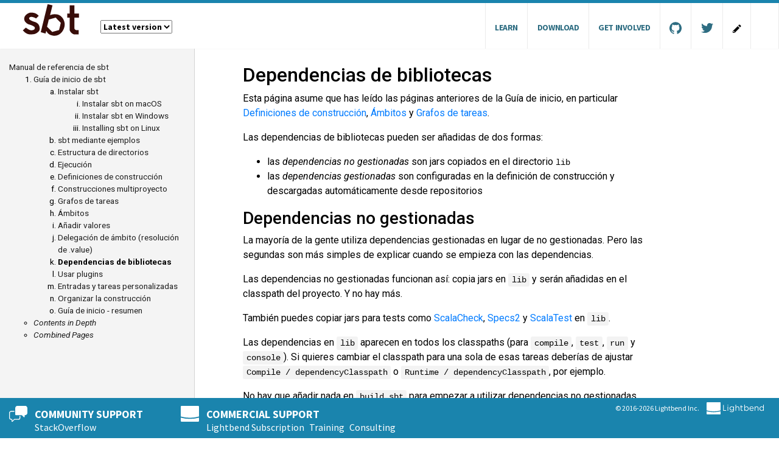

--- FILE ---
content_type: text/html; charset=utf-8
request_url: https://www.scala-sbt.org/1.x/tutorial/es/Library-Dependencies.html
body_size: -58
content:
<!DOCTYPE html SYSTEM "about:legacy-compat">
<html>
  <head>
    <meta charset="utf-8"/>
    <meta content="width=device-width, initial-scale=1" name="viewport"/>
    <meta http-equiv="refresh" content="0;url=../../docs/es/Library-Dependencies.html"></meta>
    <title>This page has moved</title>
  </head>
  <body>
    <p>This page has moved to <a href="../../docs/es/Library-Dependencies.html">../../docs/es/Library-Dependencies.html</a>.</p>
  </body>
</html>


--- FILE ---
content_type: text/html; charset=utf-8
request_url: https://www.scala-sbt.org/1.x/docs/es/Library-Dependencies.html
body_size: 6782
content:
<!DOCTYPE html SYSTEM "about:legacy-compat">
<html>
      <head>
        <meta charset="utf-8"/>
        <meta content="width=device-width, initial-scale=1" name="viewport"/>
        <title>Manual de referencia de sbt — Dependencias de bibliotecas</title>
        <link rel="shortcut icon" href="../favicon.ico"/>
        <link rel="stylesheet" href="../css/bootstrap.min.css" type="text/css"/>
        <link rel="stylesheet" href="../css/pamflet.css" type="text/css" media="screen, projection"/>
        <link rel="stylesheet" href="../css/pamflet-print.css" type="text/css" media="print"/>
        <link rel="stylesheet" href="../css/pamflet-grid.css" type="text/css" media="screen and (min-device-width: 800px), projection"/>
        <link rel="stylesheet" href="../css/color_scheme-redmond.css" type="text/css" media="screen, projection"/>
        <link rel="stylesheet" href="../css/color_scheme-github.css" type="text/css" media="screen, projection"/>
        <link rel="stylesheet" href="../css/color_scheme-monokai.css" type="text/css" media="screen, projection"/>
        <link rel="stylesheet" href="../css/pamfletheight_80px_2em.css" type="text/css" media="screen and (min-device-width: 800px), projection"/>
        <script type="text/javascript" src="../js/jquery-3.3.1.min.js"></script>
        <script type="text/javascript" src="../js/bootstrap.bundle.min.js"></script>
        <script type="text/javascript" src="../js/pamflet.js"></script>
        <script type="text/javascript">
          Pamflet.page.language = 'es';
        </script>
        <script type="text/javascript" src="../js/prettify/prettify.js"></script><script type="text/javascript" src="../js/prettify/lang-scala.js"></script><link type="text/css" rel="stylesheet" href="../css/prettify.css"/><script type="text/javascript"><!--
        window.onload=function() { prettyPrint(); };
      --></script>
        <link rel="stylesheet" href="../css/custom-202107.css" type="text/css" media="screen, projection"/>
        
        <script type="text/javascript">
              Pamflet.twitter = '#sbt #scala';
            </script>
      </head>
      <body class="color_scheme-github">
        <div class="container-fluid contentswrapper h-100">
          <div class="row minh-100">
          <div class="col-md-4 col-xl-3 toccolumn leftcolumn">
                  <div class="lefttocwrapper">
      <div class="tocwrapper">
        
        <div class="tocbody show" id="toc">
        
        <div><a href="index.html">Manual de referencia de sbt</a></div><ol class="toc"> <li><div><a href="Getting-Started.html">Guía de inicio de sbt</a></div><ol class="toc"> <li><div><a href="Setup.html">Instalar sbt</a></div><ol class="toc"> <li><div><a href="Installing-sbt-on-Mac.html">Instalar sbt on macOS</a></div></li><li><div><a href="Installing-sbt-on-Windows.html">Instalar sbt en Windows</a></div></li><li><div><a href="Installing-sbt-on-Linux.html">Installing sbt on Linux</a></div></li> </ol></li><li><div><a href="sbt-by-example.html">sbt mediante ejemplos</a></div></li><li><div><a href="Directories.html">Estructura de directorios</a></div></li><li><div><a href="Running.html">Ejecución</a></div></li><li><div><a href="Basic-Def.html">Definiciones de construcción</a></div></li><li><div><a href="Multi-Project.html">Construcciones multiproyecto</a></div></li><li><div><a href="Task-Graph.html">Grafos de tareas</a></div></li><li><div><a href="Scopes.html">Ámbitos</a></div></li><li><div><a href="Appending-Values.html">Añadir valores</a></div></li><li><div><a href="Scope-Delegation.html">Delegación de ámbito (resolución de .value)</a></div></li><li><div class="current">Dependencias de bibliotecas</div></li><li><div><a href="Using-Plugins.html">Usar plugins</a></div></li><li><div><a href="Custom-Settings.html">Entradas y tareas personalizadas</a></div></li><li><div><a href="Organizing-Build.html">Organizar la construcción</a></div></li><li><div><a href="Summary.html">Guía de inicio - resumen</a></div></li> </ol></li><li class="generated"><div><a href="Contents+in+Depth.html">Contents in Depth</a></div></li><li class="generated"><div><a href="Combined+Pages.html">Combined Pages</a></div></li> </ol></div>
      </div>
      </div>
                </div><div class="col-md-8 col-xs-9">
                  <div class="rightcolumn contents">
                  <h2 id="Dependencias+de+bibliotecas">Dependencias de bibliotecas<a href="#Dependencias+de+bibliotecas" class="header-link"><span class="header-link-content">&nbsp;</span></a></h2><p>Esta página asume que has leído las páginas anteriores de la Guía de inicio, en
particular <a href="Basic-Def.html">Definiciones de construcción</a>, <a href="Scopes.html">Ámbitos</a> y
<a href="Task-Graph.html">Grafos de tareas</a>.
</p><p>Las dependencias de bibliotecas pueden ser añadidas de dos formas:
</p><ul><li>las <em>dependencias no gestionadas</em> son jars copiados en el directorio <code>lib</code>
</li><li>las <em>dependencias gestionadas</em> son configuradas en la definición de
construcción y descargadas automáticamente desde repositorios
</li></ul><h3 id="Dependencias+no+gestionadas">Dependencias no gestionadas<a href="#Dependencias+no+gestionadas" class="header-link"><span class="header-link-content">&nbsp;</span></a></h3><p>La mayoría de la gente utiliza dependencias gestionadas en lugar de no
gestionadas. Pero las segundas son más simples de explicar cuando se empieza
con las dependencias.
</p><p>Las dependencias no gestionadas funcionan así: copia jars en <code>lib</code> y serán
añadidas en el classpath del proyecto. Y no hay más.
</p><p>También puedes copiar jars para tests como
<a href="https://scalacheck.org/">ScalaCheck</a>,
<a href="http://specs2.org">Specs2</a> y 
<a href="https://www.scalatest.org/">ScalaTest</a> en <code>lib</code>.
</p><p>Las dependencias en <code>lib</code> aparecen en todos los classpaths (para <code>compile</code>,
<code>test</code>, <code>run</code> y <code>console</code>). Si quieres cambiar el classpath para una sola de esas tareas deberías de ajustar <code>Compile / dependencyClasspath</code> o
<code>Runtime / dependencyClasspath</code>, por ejemplo.
</p><p>No hay que añadir nada en <code>build.sbt</code> para empezar a utilizar dependencias no
gestionadas, aunque puedes cambiar la clave <code>unmanagedBase</code> si quisieras
utilizar un directorio diferente a <code>lib</code>.
</p><p>Para utilizar <code>custom_lib</code> en lugar de <code>lib</code>:
</p><pre><code class="prettyprint lang-scala">unmanagedBase := baseDirectory.value / &quot;custom_lib&quot;
</code></pre><p><code>baseDirectory</code> es el directorio raíz del proyecto, por lo que aquí se está
cambiando <code>unmanagedBase</code> para que dependa de <code>baseDirectory</code> utilizando el
método especial <code>value</code>, como se explicó en <a href="Task-Graph.html">Grafos de tareas</a>.
</p><p>Existe también una tarea llamada <code>unmanagedJars</code> la cual lista los jars del
directorio <code>unmanagedBase</code>. Si quieres utilizar múltiples directorios o hacer
algo más complejo tendrías que reemplazar por completo la tarea <code>unmanagedJars</code>
con una que hiciese algo diferente, por ejemplo, devolver una lista para la
configuración <code>Compile</code> en lugar de los ficheros en el directorio <code>lib</code>:
</p><pre><code class="prettyprint lang-scala">Compile / unmanagedJars := Seq.empty[sbt.Attributed[java.io.File]]
</code></pre><h3 id="Dependencias+gestionadas">Dependencias gestionadas<a href="#Dependencias+gestionadas" class="header-link"><span class="header-link-content">&nbsp;</span></a></h3><p>sbt utiliza <a href="https://ant.apache.org/ivy/">Apache Ivy</a> para implementar
dependencias gestionadas, por lo que no tendrás demasiados problemas si ya estás
familiarizado con Ivy o Maven.
</p><h4 id="La+clave">La clave <code>libraryDependencies</code><a href="#La+clave" class="header-link"><span class="header-link-content">&nbsp;</span></a></h4><p>La mayor parte del tiempo, podrás simplemente listar tus dependencias en la
entrada <code>libraryDependencies</code>. Es incluso posible escribir un fichero POM de
Maven o un fichero de configuración de Ivy para configurar externamente tus
dependencias y hacer que sbt use esos ficheros de configuración externos.
Puedes obtener más información sobre cómo se puede hacer
<a href="../docs/Library-Management.html#External+Maven+or+Ivy">aquí</a>.
</p><p>Declarar una dependencia es parecido a esto, donde <code>groupId</code>, <code>artifactId</code> y
<code>revision</code> son cadenas de caracteres:
</p><pre><code class="prettyprint lang-scala">libraryDependencies += groupID % artifactID % revision
</code></pre><p>o a esto, donde <code>configuration</code> puede ser una cadena de caracteres o una
<code>Configuration</code> (such as <code>Test</code>):
</p><pre><code class="prettyprint lang-scala">libraryDependencies += groupID % artifactID % revision % configuration
</code></pre><p><code>libraryDependencies</code> está declarado en 
<a href="../../api/sbt/Keys$.html#libraryDependencies:sbt.SettingKey[Seq[sbt.librarymanagement.ModuleID]]">Keys</a>
de esta forma:
</p><pre><code class="prettyprint lang-scala">val libraryDependencies = settingKey[Seq[ModuleID]](&quot;Declares managed dependencies.&quot;)
</code></pre><p>El método <code>%</code> crea un objeto de tipo <code>ModuleID</code> a partir de cadenas de
caracteres, que luego puede ser añadido a <code>libraryDependencies</code>.
</p><p>Por supuesto, sbt (via Ivy) tiene que saber de dónde descargar los módulos.
Si tu módulo está en uno de los repositorios predeterminados con los que cuenta
sbt entonces será suficiente. Por ejemplo, Apache Derby está en el repositorio
estándar de Maven2:
</p><pre><code class="prettyprint lang-scala">libraryDependencies += &quot;org.apache.derby&quot; % &quot;derby&quot; % &quot;10.4.1.3&quot;
</code></pre><p>Si escribes eso en <code>build.sbt</code> y luego ejecutas <code>update</code>, sbt debería descargar
Derby en <code>$COURSIER_CACHE/https/repo1.maven.org/maven2/org/apache/derby/</code>. (Por cierto, <code>update</code> es una
dependencia de <code>compile</code> por lo que no hay necesidad de estar escribiendo 
<code>update</code> todo el rato.)
</p><p>Por supuesto, puedes también utilizar <code>++=</code> para añadir en un único paso una
serie de dependencias:
</p><pre><code class="prettyprint lang-scala">libraryDependencies ++= Seq(
  groupID % artifactID % revision,
  groupID % otherID % otherRevision
)
</code></pre><p>En contadas ocasiones necesitarás utilizar <code>:=</code> con <code>libraryDependencies</code>.
</p><h4 id="Obteniendo+la+versi%C3%B3n+de+Scala+correcta+con">Obteniendo la versión de Scala correcta con <code>%%</code><a href="#Obteniendo+la+versi%C3%B3n+de+Scala+correcta+con" class="header-link"><span class="header-link-content">&nbsp;</span></a></h4><p>Si usas <code>groupID %% artifactID % revision</code> en lugar de
<code>groupID % artifactID % revision</code> (la diferencia está en el doble <code>%%</code> tras 
<code>groupId</code>), sbt añadirá la versión del binario de Scala de tu proyecto al nombre
del artefacto. Esto simplemente es un atajo. Podrías escribir esto sin el <code>%%</code>:
</p><pre><code class="prettyprint lang-scala">libraryDependencies += &quot;org.scala-stm&quot; % &quot;scala-stm_2.13&quot; % &quot;0.9.1&quot;
</code></pre><p>Si asumimos que <code>scalaVersion</code> para tu construcción es <code>2.13.12</code> lo siguiente es
idéntico a lo anterior (fíjate en el doble <code>%%</code> tras <code>&quot;org.scala-stm&quot;</code>):
</p><pre><code class="prettyprint lang-scala">libraryDependencies += &quot;org.scala-stm&quot; %% &quot;scala-stm&quot; % &quot;0.9.1&quot;
</code></pre><p>La idea es que muchas dependencias son compiladas para múltiples versiones de
Scala y con toda seguridad lo que querrás será obtener aquella que ofrece
compatibilidad binaria con tu proyecto.
</p><p>Para más información ver <a href="../docs/Cross-Build.html">Construcción cruzada</a>.
</p><h4 id="Revisiones+Ivy">Revisiones Ivy<a href="#Revisiones+Ivy" class="header-link"><span class="header-link-content">&nbsp;</span></a></h4><p><code>revision</code> en <code>groupID % artifactID % revision</code> no tiene por qué ser una versión
fija. Ivy puede seleccionar la última revisión de un módulo de acuerdo a las
restricciones que especifiques. En lugar de una revisión fija como <code>&quot;1.6.1&quot;</code>,
puedes especificar <code>&quot;latest.integration&quot;</code>, <code>&quot;2.9.+&quot;</code>, or <code>&quot;[1.0,)&quot;</code>.
Para más información ver la documentación de
<a href="https://ant.apache.org/ivy/history/2.3.0/ivyfile/dependency.html#revision">Revisiones Ivy</a>.
</p><!-- TODO: Add aliases -->
<p>En ocasiones, un “rango de versiones” de Maven es utilizado para especificar una
dependencia (transitiva o de otro tipo), tales como <code>[1.3.0,)</code>. Si una versión
específica de la dependencia es declarada en la construcción y satisface el
rango entonces sbt usará la versión especificada. En otro caso, Ivy tendrá que
encontrar la última versión. Esto puede ocasionar un comportamiento inesperado
donde la versión efectiva va cambiando a lo largo del tiempo, incluso cuando hay
una versión específica de la biblioteca que satisface la condición del rango.
</p><!-- TODO: Maven version ranges will be replaced with its lower bound if the
build so that when a satisfactory version is found in the dependency
graph it will be used.  You can disable this behavior using the JVM
flag `-Dsbt.modversionrange=false`. -->
<h4 id="Resolvedores">Resolvedores<a href="#Resolvedores" class="header-link"><span class="header-link-content">&nbsp;</span></a></h4><p>No todos los paquetes viven en el mismo servidor. sbt utiliza el repositorio
estándar de Maven2 de forma predeterminada. Si tu dependencia no está en uno de
los repositorios predeterminados tendrás que añadir un <em>resolvedor</em> para que Ivy
lo pueda encontrar.
</p><p>Para añadir un repositorio adicional utiliza:
</p><pre><code class="prettyprint lang-scala">resolvers += name at location
</code></pre><p>con el método especial <code>at</code> entre dos cadenas de caracteres.
</p><p>Por ejemplo:
</p><pre><code class="prettyprint lang-scala">resolvers += &quot;Sonatype OSS Snapshots&quot; at &quot;https://oss.sonatype.org/content/repositories/snapshots&quot;
</code></pre><p>La clave <code>resolvers</code> está definida
<a href="../../api/sbt/Keys$.html#resolvers:sbt.SettingKey[Seq[sbt.librarymanagement.Resolver]]">Keys</a>
de la siguiente forma:
</p><pre><code class="prettyprint lang-scala">val resolvers = settingKey[Seq[Resolver]](&quot;The user-defined additional resolvers for automatically managed dependencies.&quot;)
</code></pre><p>El método <code>at</code> crea un objecto de tipo <code>Resolver</code> a partir de dos cadenas de
caracteres.
</p><p>sbt puede buscar en tu repositorio local de Maven si lo añades como repositorio:
</p><pre><code class="prettyprint lang-scala">resolvers += &quot;Local Maven Repository&quot; at &quot;file://&quot;+Path.userHome.absolutePath+&quot;/.m2/repository&quot;
</code></pre><p>o, convenientemente:
</p><pre><code class="prettyprint lang-scala">resolvers += Resolver.mavenLocal
</code></pre><p>Para más información sobre cómo definir otros tipos de repositorios ver
<a href="../docs/Resolvers.html">Resolvedores</a>.
</p><h4 id="Sobrescribiendo+resolvedores+predeterminados">Sobrescribiendo resolvedores predeterminados<a href="#Sobrescribiendo+resolvedores+predeterminados" class="header-link"><span class="header-link-content">&nbsp;</span></a></h4><p><code>resolvers</code> no contiene los resolvedores predeterminados, solo los adicionales
añadidos por tu definición de construcción.
</p><p>sbt combina <code>resolvers</code> con algunos repositorios predeterminados para formar
<code>externalResolvers</code>.
</p><p>Por tanto, para cambiar o eliminar los resolvedores predeterminados tendrías que
sobrescribir <code>externalResolvers</code> en lugar de <code>resolvers</code>.
</p><h4 id="Dependencias+por+configuraci%C3%B3n">Dependencias por configuración<a href="#Dependencias+por+configuraci%C3%B3n" class="header-link"><span class="header-link-content">&nbsp;</span></a></h4><p>A menudo una dependencia es necesaria para tu código de test
(en <code>src/test/scala</code>, el cual es compilado por la configuración <code>Test</code>)
pero no así tu código fuente principal.
</p><p>Si quieres añadir una dependencia que aparezca solo en el classpath de la
configuración <code>Test</code> pero no en la de <code>Compile</code> puedes añadir un <code>% &quot;test&quot;</code>
de la siguiente forma:
</p><pre><code class="prettyprint lang-scala">libraryDependencies += &quot;org.apache.derby&quot; % &quot;derby&quot; % &quot;10.4.1.3&quot; % &quot;test&quot;
</code></pre><p>También puedes utilizar la versión tipada de la configuración <code>Test</code> de esta
forma:
</p><pre><code class="prettyprint lang-scala">libraryDependencies += &quot;org.apache.derby&quot; % &quot;derby&quot; % &quot;10.4.1.3&quot; % Test
</code></pre><p>Ahora, si escribes <code>show compile:dependencyClasspath</code> en el prompt interactivo
de sbt no deberías ver listado el jar de Derby. Pero si escribes
<code>show Test/dependencyClasspath</code> sí que deberías de verlo.
</p><p>Habitualmente, las dependencias relacionadas con tests tales como 
<a href="https://scalacheck.org/">ScalaCheck</a>,
<a href="http://specs2.org">Specs2</a> y 
<a href="https://www.scalatest.org/">ScalaTest</a> debería de ir definidas con <code>% &quot;test&quot;</code>.
</p><p>Existen más detalles, consejos y trucos relacionados con las dependencias de
bibliotecas en <a href="../docs/Library-Management.html">esta página</a>.
</p><div class="bottom nav">
                <div class="row">
                  <div class="col-md-auto">
                    <a href="Using-Plugins.html">
                      <div class="arrowitem">
                        <span class="arrow">&gt;</span>
                      </div>

                      <div class="arrowitem">
                        <em>Next page</em><br/>
                        Usar plugins
                      </div>

                    </a>
                  </div>
                </div>
                <div class="row w-100">
        <div class="col-md-auto ml-auto">
          <ul class="language-bar">
            <li><a href="../Library-Dependencies.html"><span class="lang-item lang-en">English</span></a></li><li><a href="../ja/Library-Dependencies.html"><span class="lang-item lang-ja">日本語</span></a></li><li><a href="../zh-cn/Library-Dependencies.html"><span class="lang-item lang-zh-cn">中文 (简体)</span></a></li><li><a href="../es/Library-Dependencies.html"><span class="lang-item lang-es">Español</span></a></li>
          </ul>
        </div>
      </div>
              </div>
                  </div>
                </div>
          </div> <!-- row -->
        </div>
        <div class="header">
          <link href="https://fonts.googleapis.com/css?family=Roboto:100normal,100italic,300normal,300italic,400normal,400italic,500normal,500italic,700normal,700italic,900normal,900italicc" rel="stylesheet" type="text/css"/>
<link href="https://fonts.googleapis.com/css?family=Source+Sans+Pro:400,600,700,900,400italic,700italic" rel="stylesheet" type="text/css">
<div class="container-fluid top nav">
  <div class="row w-100">
    <div class="col-md-4">
      <div class="logo">
        <a href="../../../"><img src="../files/sbt-logo.svg" alt="sbt"></a>
        <span class="versions"><select id="versions"></select></span>
      </div>
    </div>
    <div class="col-md-8">
      <div class="nav" id="topbar">
        <a href="../../../learn.html">Learn</a>
        <a href="../../../download.html">Download</a>
        <a href="../../../community.html">Get Involved</a>
        <a id="source-code" href="https://github.com/sbt/sbt"><img src="../files/github-logo-teal.svg" alt="Source code" class="social"></a>
        <a id="twitter" href="https://twitter.com/scala_sbt"><img src="../files/twitter-logo-teal.svg" alt="sbt on Twitter" class="social"></a>
        <a id="edit-on-github" href="https://github.com/sbt/website/edit/develop/src/reference/00-Getting-Started/08-Library-Dependencies.md"><img src="../files/octicon-pencil.svg" alt="Edit on GitHub"></a>
      </div>
    </div>
  </div>
</div>
<script type="text/javascript" async>
(function(i,s,o,g,r,a,m){i['GoogleAnalyticsObject']=r;i[r]=i[r]||function(){
(i[r].q=i[r].q||[]).push(arguments)},i[r].l=1*new Date();a=s.createElement(o),
m=s.getElementsByTagName(o)[0];a.async=1;a.src=g;m.parentNode.insertBefore(a,m)
})(window,document,'script','//www.google-analytics.com/analytics.js','ga');
ga('create', 'UA-41449189-1', 'scala-sbt.org');
ga('send', 'pageview');
</script>
<script type="text/javascript" async>
  (function(i,s,o,g,r,a,m){i['GoogleAnalyticsObject']=r;i[r]=i[r]||function(){
  (i[r].q=i[r].q||[]).push(arguments)},i[r].l=1*new Date();a=s.createElement(o),
  m=s.getElementsByTagName(o)[0];a.async=1;a.src=g;m.parentNode.insertBefore(a,m)
  })(window,document,'script','//www.google-analytics.com/analytics.js','ga');
  ga('create', 'UA-23127719-1', 'lightbend.com', {'allowLinker': true, 'name': 'tsTracker'});
  ga('tsTracker.require', 'linker');
  ga('tsTracker.linker:autoLink', ['lightbend.com','playframework.com','scala-lang.org','scaladays.org','spray.io','akka.io','scala-sbt.org']);
  ga('tsTracker.send', 'pageview');
</script>
<script type="text/javascript">
$(function() {
var scrollDown = function() {
if (window.location.hash !== "") {
  setTimeout(function() { $(window).scrollTop($(window).scrollTop() - 120); }, 100);
}
}
scrollDown();
$(window).bind('hashchange', function() {
scrollDown();
});
});
</script>

        </div>
        <div class="footer">
          <footer>
  <div class="container-fluid footer">
    <div class="row">
      <div class="col-md-8">
        <div class="support-item">
          <div class="support-icon">
            <svg class="svg-icon svg-icon-chat" xmlns="http://www.w3.org/2000/svg" viewBox="0 0 97.5 85.2" enable-background="new 0 0 97.5 85.2"><path stroke="#fff" stroke-width="4.282" stroke-linecap="round" stroke-miterlimit="10" d="M27 29.5h-16.3c-4.7 0-8.6 3.9-8.6 8.6v25.7c0 4.7 3.9 8.6 8.6 8.6h2.7c.8 0 1.5.7 1.5 1.5v7.8c0 1.3 1.6 2 2.5 1l9.5-9.5c.5-.5 1.2-.8 2-.8h20.2c4.7 0 8.6-3.9 8.6-8.6v-7.8" fill="none"/><path fill="#fff" d="M85 0h-40c-6.9 0-12.5 5.6-12.5 12.5v33.4c0 2.2 1.8 4.1 4.1 4.1h29.9c.7 0 1.3.3 1.8.7l10 10c1.6 1.6 4.3.5 4.3-1.8v-6.5c0-1.4 1.1-2.5 2.5-2.5 6.9 0 12.5-5.6 12.5-12.5v-25c-.1-6.8-5.8-12.4-12.6-12.4z"/></svg>
          </div>
          <div class="support-detail">
            <h2>Community Support</h2>
            <a href="https://stackoverflow.com/questions/tagged/sbt">StackOverflow</a>
          </div>
        </div>
        <div class="support-item">
          <div class="support-icon">
            <svg id="lightbend-icon-reverse" class="svg-icon svg-icon-lightbend-reverse" xmlns="http://www.w3.org/2000/svg" viewBox="0 0 302 262"><title>lightbend-icon</title><g id="icon"><path d="M1,195v56a10,10,0,0,0,10,10H291a10,10,0,0,0,10-10V195a557.85,557.85,0,0,1-150,20A557.85,557.85,0,0,1,1,195Z" style="fill:#fff"/><path d="M291,1H11A10,10,0,0,0,1,11V176a539.94,539.94,0,0,0,150,21,539.94,539.94,0,0,0,150-21V11A10,10,0,0,0,291,1Z" style="fill:#fff"/></g></svg>
          </div>
          <div class="support-detail">
            <h2>Commercial Support</h2>
            <a href="https://www.lightbend.com/services/expert-support">Lightbend Subscription</a>
            <a href="https://www.lightbend.com/services/training">Training</a>
            <a href="https://www.lightbend.com/services/consulting">Consulting</a>
          </div>
        </div>
      </div>
      <div class="col-md-4 text-right ts">
        &copy; 2016-<script>document.write(new Date().getFullYear())</script> Lightbend Inc.
        <a href="https://www.lightbend.com">
          <img src="../files/lightbend-reverse.svg" alt="Lightbend, Inc.">
        </a>
      </div>
    </div>
  </div>
</footer><script src="/assets/versions.js"></script><script src="/assets/set-versions.js"></script>
        </div>
        
        <div class="highlight-outer">
              <div class="highlight-menu">
                <ul>
                  <li><button id="highlight-button-twitter"><img src="../img/twitter-bird-dark-bgs.png"/></button></li>
                </ul>
              </div>
            </div>
      </body>
    </html>

--- FILE ---
content_type: text/css; charset=utf-8
request_url: https://www.scala-sbt.org/1.x/docs/css/pamflet.css
body_size: -29
content:
@charset "utf-8";

body {
    font-size: 100%;
    /* font-family: Georgia, serif; */
    padding: 0 1em;
}
h1,h2,h3,h4,h5, .title {
    text-rendering: optimizeLegibility;
}
pre, code, tt {
    font-family: SFMono-Regular, Consolas, monospace
}
div.nav {
    border-bottom: black solid 1px;
}
div.top.nav div.title {
    text-align: center;
    font-size: 1.2em;
}
div.top.nav div.title span, .generated.nav {
    font-style: italic;
}
div.top.nav div.outline {
    display: none;
}
div.top.nav div.outline ol {
    margin-bottom: 1em;
}
div.bottom.nav {
    margin-bottom: 1em;
    padding-bottom: 1em;
}
div.bottom.nav.end {
    padding-bottom: 0;
}
div.bottom.nav span.arrow {
    margin: 0 .5em 0 0;
}
div.arrowitem {
    float: left;
}
div.arrowitem span.arrow {
    font-size: 2em;
}

div.footer div.nav {
    border-bottom: none;
    border-top: black solid 1px;
}
div.header {
    position: fixed;
    display: none;
}
div.footer {
    position: fixed;
    display: none;
}
div.container {
    position: relative;
    height: 100%;
}
div.contents {
    padding-top: 1.5em;
}
.current {
    font-weight: bold;
}
ol.toc ol.toc {
    list-style-type: lower-alpha;
}
ol.toc ol.toc ol.toc {
    list-style-type: lower-roman;
}
ol.toc li.generated {
    list-style-type: circle;
    font-style: italic;
}
div.tocbody a {
    color: #202020;
}
ol.toc a {
    color: #202020;
}
ul.outline {
    font-style: italic;
    list-style-type: circle;
}
a.page {
    display: none;
}
a.fork {
    display: none;
}
a.header-link {
    color: inherit;
    text-decoration: none;
    margin-left: 0.1em;
}
ul.language-bar {
    display: none;
}
div.highlight-outer {
    display: none;
}
div.highlight-menu {
    display: none;
}
div.leftcolumn {
    display: none;
}


--- FILE ---
content_type: text/css; charset=utf-8
request_url: https://www.scala-sbt.org/1.x/docs/css/pamflet-grid.css
body_size: 473
content:
@charset "utf-8";

html {
    height: 100%;
}

body {
    height: 100%;
    overflow-y: scroll;
    padding: 0;
    /* font-family: "Warnock Pro", "Goudy Old Style", "Palatino", "Book Antiqua", Georgia, serif; */
}
pre, code, tt {
    font-family: 'SFMono-Regular', Consolas, 'Liberation Mono', Courier, monospace;
    color: black;
}
p > code, p > tt {
    background-color: rgba(30,30,30,.05);
    border-radius: 3px;
    padding: .2em .4em;
}
div.top.nav {
    z-index: 1;
}
p {
    width: 32em;
}
a.page {
    position: fixed;
    width: 50%;
    top: 2em;
    bottom: 2em;
    text-align: right;
    text-decoration: none;
    display: block;
    padding: 0 1.5em;
}

div.header {
    top: 0;
    position: fixed;
    display: block;
    height: 2em;
    width: 100%;
    background-color: white;
}

div.footer {
    bottom: 0;
    position: fixed;
    display: block;
    width: 100%;
    height: 2em;
    background-color: white;
}

div.contentswrapper {
    padding-top: 2em;       /* height of header */
    padding-bottom: 2em;    /* height of footer */
}
div.lefttocwrapper {
    min-height: 100%;
}
div.rightcolumn {
    padding-left: 4em;
    padding-right: 4em;
}

div.contents {
    padding-top: 1.5em;
    padding-bottom: 4em;
}
div.toccolumn {
    padding-top: 1.5em;
    padding-bottom: 4em;
    background-color: #f4f4f4;
    overflow-y: auto;
}
div.leftcolumn {
    display: block;
}
div.minh-100 {
    min-height: 100%;
}
a.page.next {
    right: 0;
}
a.page span.space {
    display: block;
    height: 45%;
}
a.page span.arrow {
    font-size: 2em;
}
span.flip {
    display: block;
    -moz-transform: rotate(180deg);  
    -o-transform: rotate(180deg);  
    -webkit-transform: rotate(180deg);  
    -ms-transform: rotate(180deg);  
    transform: rotate(180deg);  
    zoom: 1;
}

a.fork {
    display: inline;
    position: absolute;
    top: 0;
    right: 0;
    border: 0;
}
a.tochead {
    width: 100%;
    font-size: 1.5em;
    text-align: center;
    text-decoration: none;
    display: block;
    padding: 1.5em 0em 0em;
}
.collap a.tochead:hover {
    color: #06c;
}
a.header-link:hover {
    color: #06c;
}
h1:hover span.header-link-content:before,
h2:hover span.header-link-content:before,
h3:hover span.header-link-content:before,
h4:hover span.header-link-content:before,
h5:hover span.header-link-content:before {
    content: '§';
    width: 2em;
    font-size: 0.75em;
    vertical-align: top;
}
ul.language-bar {
    display: inline;
    float: right;
    list-style: none;
    margin: 0.0em 0.5em 0.0em 0.5em;
}
ul.language-bar li {
    display: inline;
    margin-left: 1em;
}
div.highlight-outer {
    display: block;
    position: absolute;
}
div.highlight-menu {
    display: none;
    width: 2.5em;
    height: 2.5em;
    border-top-left-radius: 0.2em;
    border-top-right-radius: 0.2em;
    border-bottom-left-radius: 0.2em;
    border-bottom-right-radius: 0.2em;
    border: solid 1px rgba(80, 80, 80, 0.9);
    background-color: rgba(50, 50, 50, 0.9);
}
div.highlight-menu ul {
    margin: 0;
    padding: 0;
    list-style: none;
}
div.highlight-menu ul li {
    margin: 0;
    padding: 0;
}
div.highlight-menu button {
    font: inherit;
    color: #FFFFFF;
    width: 2.5em;
    height: 2.5em;
    background-color: transparent;
    padding: 0;
    border: 0;
}
div.highlight-menu button img {
    font: inherit;
    width: 2em;
    height: 2em;
    margin: 0.25em;
    padding: 0;
    cursor: pointer;
}


--- FILE ---
content_type: text/css; charset=utf-8
request_url: https://www.scala-sbt.org/1.x/docs/css/color_scheme-redmond.css
body_size: -304
content:
body {
    color: black;
    background: white;
}
h1, h2, h3, h4, h5, h6 {
    color: black
}
blockquote {
  color:#666;
}
div.nav {
    border-bottom-color: black
}
div.footer div.nav {
    border-top-color: black;
}
div.top.nav {
    background: white;
}
div.contents {
    color: black;
    background: white;
}
div.container {
    background: white;
}
a:hover {
    color: #06c
}
a.page {
    color: black;
}
a.page:hover {
    color: #06c;
}
a.tochead {
    color: black;
}
.collap a.tochead:hover {
    color: #06c;
}
a.header-link:hover {
    color: #06c;
}
code.prettyprint span.str {
  color:#080
}
code.prettyprint span.kwd {
  color:#008;
}
code.prettyprint span.com {
  color:#800
}
code.prettyprint span.typ {
  color:#606;
}
code.prettyprint span.lit {
  color:#066
}
code.prettyprint span.pun {
  color:#660;
}
code.prettyprint span.pln {
  color:#000
}
code.prettyprint span.tag {
  color:#008
}
code.prettyprint span.atn {
  color:#606
}
code.prettyprint span.atv {
  color:#080
}
code.prettyprint span.dec {
  color:#606
}
code.prettyprint span.var {
  color: #000
}
code.prettyprint span.fun {
  color: #606
}


--- FILE ---
content_type: text/css; charset=utf-8
request_url: https://www.scala-sbt.org/1.x/docs/css/color_scheme-monokai.css
body_size: 46
content:
body.color_scheme-monokai pre,
body.color_scheme-monokai code,
body.color_scheme-monokai tt {
    font-family: 'SFMono-Regular', Consolas, 'Liberation Mono', Courier, monospace;
    color: #f8f8f2;
}
body.color_scheme-monokai pre {
    font-size: 80%
}
body.color_scheme-monokai {
    color: #f8f8f2;
    background: #222222;
}
body.color_scheme-monokai h1,
body.color_scheme-monokai h2,
body.color_scheme-monokai h3,
body.color_scheme-monokai h4,
body.color_scheme-monokai h5,
body.color_scheme-monokai h6 {
    color: #f8f8f2
}
body.color_scheme-monokai blockquote {
  color:#cccccc;
}
body.color_scheme-monokai div.nav {
    border-bottom-color: #f8f8f2
}
body.color_scheme-monokai div.top.nav {
    background: #222222;
}
body.color_scheme-monokai div.footer div.nav {
    border-top-color: black;
}
body.color_scheme-monokai div.contents {
    color: #f8f8f2;
    background: #222222;
}
body.color_scheme-monokai div.container {
    background: #222222;
}
body.color_scheme-monokai pre {
    padding: 0.5em;
    border: solid 1px #75715e;
}
body.color_scheme-monokai a {
    color: #66d9ef
}
body.color_scheme-monokai a:hover {
    color: #be84ff
}
body.color_scheme-monokai a.page {
    color: #f8f8f2;
}
body.color_scheme-monokai a.page:hover {
    color: #be84ff;
    background: #444444;
}
body.color_scheme-monokai a.tochead {
    color: #f8f8f2;
}
body.color_scheme-monokai .collap a.tochead:hover {
    color: #be84ff;
    background: #444444;
}
body.color_scheme-monokai a.header-link:hover {
    color: #be84ff;
    background: #444444;
}
body.color_scheme-monokai code.prettyprint span.str {
  color: #e6db74;
}
body.color_scheme-monokai code.prettyprint span.kwd {
    color: #f92672;
    font-weight: bold;
}
body.color_scheme-monokai code.prettyprint span.com {
  color: #75715e;
}
body.color_scheme-monokai code.prettyprint span.typ {
  color: #a6e22e;
  font-weight: bold;
}
body.color_scheme-monokai code.prettyprint span.lit {
  color: #be84ff;
}
body.color_scheme-monokai code.prettyprint span.pun {
  color: #ffffff;
  font-weight: bold; 
}
body.color_scheme-monokai code.prettyprint span.pln {
  color: #ffffff
}
body.color_scheme-monokai code.prettyprint span.tag {
  color: #f92672;
}
body.color_scheme-monokai code.prettyprint span.atn {
  color: #a6e22e;
}
body.color_scheme-monokai code.prettyprint span.atv {
  color: #e6db74;
}
body.color_scheme-monokai code.prettyprint span.dec {
  color: #a6e22e;
}
body.color_scheme-monokai code.prettyprint span.var {
  color: #ffffff;
}
body.color_scheme-monokai code.prettyprint span.fun {
  color: #a6e22e;
}


--- FILE ---
content_type: text/css; charset=utf-8
request_url: https://www.scala-sbt.org/1.x/docs/css/pamfletheight_80px_2em.css
body_size: -508
content:
@charset "utf-8";
a.page {
  top: 80px;
  bottom: 2em;
}
div.header {
  height: 80px;
}
div.footer {
  height: 2em
}
div.contentswrapper {
  padding-top: 80px;
  padding-bottom: 2em;
}


--- FILE ---
content_type: text/css; charset=utf-8
request_url: https://www.scala-sbt.org/1.x/docs/css/custom-202107.css
body_size: 550
content:
p {
  width: inherit;
}

div.toccolumn {
  overflow-y: inherit;
  border-right: solid 1px lightgray;
  font-size: 0.85em;
}

div.header {
  font-size: 18px;
  height: 75px;
  border-top: 5px solid #1a84ad;
  -webkit-box-shadow: 0px 4px 2px 0px rgba(0,0,0,0.3);
  -moz-box-shadow: 0px 4px 2px 0px rgba(0,0,0,0.3);
  box-shadow: 0px 4px 2px 0px rgba(0,0,0,0.3);
  font-family: 'Source Sans Pro', 'Helvetica Neue', 'Helvetica', 'Arial', sans-serif;
}

div.logo {
  display: inline-block;
  margin-left: 2em;
}

div.logo img {
  height: 56px;
}

.versions select {
  margin-left: 2em;
  font-weight: bold;
  margin-top: 2em;
  vertical-align: top;
  font-size: 14px;
}

div.header div.row {
}

div.header .nav {
  height: 75px;
  position: relative;
  float: right;
  border-right: 1px solid #ebebeb;
  border-bottom: 0px solid transparent;
}

div.docsearch {
  height:75px;
  display:block;
  float: left;

  display: flex;
  justify-content: center;
  align-items: center;
}

div.docsearch input.ds-input {
  max-width:200px;
  float:left;
}

div.header .nav>a {
  display: inline-block;
  font-weight: 400;
  font-style: normal;
  font-size: 1.0em;
  text-transform: uppercase;
  text-decoration: none;
  display: block;
  float: left;
  height: 75px;
  line-height: 80px;
  padding: 0 1.1em;
  color: #2E6D82;
  border: none;
  border-bottom: 0px solid transparent;
  border-left: 1px solid #ebebeb;
  font-weight: bold;
  letter-spacing: -.03em;
  font-size: 14px;
  transition: all 200ms ease-in-out;
}
div.header .nav>a:hover {
  background: #f5f5f5;
  text-decoration: none;
  box-shadow: inset 0 4px 0 #2E6D82, inset 0 0 3px #ebebeb;
  transition: all 200ms ease-in-out;
}

.header .nav img.social {
  height: 20px;
  vertical-align: text-top;
}


div.footer {
  height: auto;
}

.fw-wrapper {
  width: 100%;
  margin: 0;
  padding: 0;
  background: #ffffff;
}
.fw-wrapper.teal-blue {
  background: #2E6D82;
}

.fw-wrapper.navy-ltr {
  background: #406174;
}

.svg-icon {
  width: 30px;
  height: 30px;
}


body .support-strip .row{
  background: #406174;
}

.support-item {
  display: inline-block;
  margin: 5px 60px 5px 0;
}
.support-icon {
  display: inline-block;
  margin-right: 10px;

}

.support-detail {
  display: inline-block;
  min-height: 50px;
  vertical-align: top;
  text-align: left;
}
.support-detail h2 {
  color: #ffffff !important;
  font-size: 18px;
  text-transform: uppercase;
  margin: 6px 0 0 0;
  padding: 0;
  width: auto;
  background-color: transparent;
  font-weight: 700;
  line-height: 1.1em;

}
.support-detail a {
  color: #c2d2dc;
  margin: 0;
  padding: 0;
  margin-right: 6px;
  font-size: 16px;
  text-decoration: none;
}
body .support-detail a:hover {
  color: #ffffff;
  text-decoration: underline;
}
/* footer */
footer {
  z-index: 10;
  padding-top: 36px;
  padding-bottom: 30px;
  width: 100%;
  overflow: hidden;
  font-family: 'Source Sans Pro', 'Helvetica Neue', 'Helvetica', 'Arial', sans-serif;
  color: #ffffff;
  background: #1a84ad;
  font-size: 12px;
}
body footer > .container {
  background: #1a84ad !important;
}
footer .row {
  background: #1a84ad; /* Lightbend azure */
}
footer a {
  display: inline-block;
  font-size: 16px;
  font-weight: 400;
  color: #ffffff;
  margin-right: 10px;
  text-decoration: none;
}
footer a:hover {
  text-decoration: underline;
}

footer a:link,footer a:visited,footer a:hover,footer a:active {
  color: #ffffff;
}
footer .ts  {
  vertical-align: top;
  width: 33.33333333%;
  float: left;
  font-size: 12px;
  height: 23px;
  line-height: 19px;

}
footer .ts img {
  height: 20px;
  margin-left: 10px;

}
footer .sbt  {
  vertical-align: middle;
  text-transform: uppercase;
  width: 66.66666667%;
  float: left;
}
footer .sbt a {
  font-size: 14px;
  font-weight: 700;
  vertical-align: middle;
  height: 20px;
  line-height: 20px;
}
footer .sbt a:hover {
  color: #ffffff;
}
footer .sbt img {
  height: 20px;
}


--- FILE ---
content_type: text/css; charset=utf-8
request_url: https://www.scala-sbt.org/1.x/docs/css/pamflet-print.css
body_size: -540
content:
@charset "utf-8";

.nav {
    display: none
}


--- FILE ---
content_type: image/svg+xml
request_url: https://www.scala-sbt.org/1.x/docs/files/sbt-logo.svg
body_size: 497
content:
<?xml version="1.0" encoding="utf-8"?>
<!-- Generator: Adobe Illustrator 14.0.0, SVG Export Plug-In . SVG Version: 6.00 Build 43363)  -->
<!DOCTYPE svg PUBLIC "-//W3C//DTD SVG 1.1//EN" "http://www.w3.org/Graphics/SVG/1.1/DTD/svg11.dtd">
<svg version="1.1" xmlns="http://www.w3.org/2000/svg" xmlns:xlink="http://www.w3.org/1999/xlink" x="0px" y="0px"
	 width="257.333px" height="147.833px" viewBox="0 0 257.333 147.833" enable-background="new 0 0 257.333 147.833"
	 xml:space="preserve">
<g id="guidelines" display="none">
	<line display="inline" fill="none" stroke="#FF2D00" x1="160.833" y1="21.833" x2="126.958" y2="159.208"/>
	<line display="inline" fill="none" stroke="#FF2D00" x1="181.25" y1="28.875" x2="147.375" y2="166.25"/>
</g>
<g id="Layer_3">
	<path fill="#380D09" d="M17.417,106.458l-13.25,12c0,0,6.5,8.125,15.125,13s13.381,4.508,23.065,4.379
		c9.31,0,18.81-1.754,26.435-8.504s9.066-8.6,9.033-17.112c-0.016-3.994-1.075-12.813-5.908-18.513
		c-5.466-6.445-14.781-9.566-14.781-9.566s-28.53-7.155-25.594-17.059c1.232-4.156,7.818-5.726,14.292-4.583
		c8.192,1.444,16.474,6.371,16.474,6.371l11.577-11.33c0,0-5.274-6.198-13.468-10.208c-6.064-2.967-14.428-4.059-19.783-4.078
		c-12.592-0.047-28.335,11.197-30.217,22.828c-1.375,8.5,1.383,15.676,7.625,21.125c7.875,6.875,13.478,7.771,13.478,7.771
		s25.123,6.469,25.123,14.286s-6.101,10.692-15.851,10.817S17.417,106.458,17.417,106.458z"/>
	<path fill="#380D09" d="M198.508,45.484l0.2,18.199h10.4l0.1,53.9c0,0,1.801,6.2,6.5,10.8c6.065,5.937,12.4,7.454,12.4,7.454
		h20.399l0.101-18.554l-11-0.1c0,0-2.401,0.101-5.1-2.5c-2.801-2.7-2.7-6.2-2.7-6.2l0.2-44.9h20l0.1-18.2l-20-0.1l-0.2-35.2h-20.8
		l0.2,35.4H198.508z"/>
	<path fill="#380D09" d="M156.667,49.833c-12.529-2.767-25.25-1.375-33.375,3.375l10.625-43.125l-21.188-5.188L82.604,126.333
		l21,6.062L106.5,120.5c6.167,11.666,13.194,17.279,26.667,20.333c25,5.667,47.312-11.762,53.334-38.667
		C191.667,79.083,175.917,54.083,156.667,49.833z M162.756,117.094l-30.152,8.302l-22.49-22.776l7.666-31.077l30.155-8.302
		l22.487,22.776L162.756,117.094z"/>
</g>
</svg>


--- FILE ---
content_type: image/svg+xml
request_url: https://www.scala-sbt.org/1.x/docs/files/github-logo-teal.svg
body_size: 265
content:
<?xml version="1.0" encoding="UTF-8" standalone="no"?>
<!DOCTYPE svg PUBLIC "-//W3C//DTD SVG 1.1//EN" "http://www.w3.org/Graphics/SVG/1.1/DTD/svg11.dtd">
<svg width="100%" height="100%" viewBox="0 0 150 150" version="1.1" xmlns="http://www.w3.org/2000/svg" xmlns:xlink="http://www.w3.org/1999/xlink" xml:space="preserve" style="fill-rule:evenodd;clip-rule:evenodd;stroke-linejoin:round;stroke-miterlimit:1.41421;">
    <g transform="matrix(4.60419,0,0,4.60419,-627.645,-492.826)">
        <path d="M152.608,107.441C143.613,107.441 136.32,114.734 136.32,123.731C136.32,130.928 140.987,137.033 147.46,139.188C148.275,139.337 148.572,138.834 148.572,138.402C148.572,138.016 148.558,136.991 148.55,135.632C144.019,136.616 143.063,133.448 143.063,133.448C142.322,131.567 141.254,131.066 141.254,131.066C139.775,130.055 141.366,130.075 141.366,130.075C143.001,130.191 143.861,131.754 143.861,131.754C145.314,134.243 147.674,133.524 148.602,133.108C148.75,132.055 149.17,131.337 149.636,130.93C146.019,130.519 142.216,129.121 142.216,122.879C142.216,121.101 142.851,119.647 143.893,118.508C143.725,118.096 143.166,116.44 144.052,114.197C144.052,114.197 145.42,113.759 148.532,115.867C149.831,115.506 151.225,115.325 152.61,115.319C153.993,115.325 155.387,115.506 156.688,115.867C159.798,113.759 161.163,114.197 161.163,114.197C162.052,116.44 161.493,118.096 161.325,118.508C162.369,119.647 163,121.101 163,122.879C163,129.137 159.191,130.514 155.562,130.917C156.147,131.42 156.668,132.414 156.668,133.934C156.668,136.111 156.648,137.868 156.648,138.402C156.648,138.838 156.941,139.345 157.768,139.186C164.236,137.027 168.899,130.926 168.899,123.731C168.899,114.734 161.605,107.441 152.608,107.441" style="fill:rgb(46,109,130);"/>
    </g>
</svg>


--- FILE ---
content_type: text/plain
request_url: https://www.google-analytics.com/j/collect?v=1&_v=j102&a=822578568&t=pageview&_s=1&dl=https%3A%2F%2Fwww.scala-sbt.org%2F1.x%2Fdocs%2Fes%2FLibrary-Dependencies.html&ul=en-us%40posix&dt=Manual%20de%20referencia%20de%20sbt%20%E2%80%94%20Dependencias%20de%20bibliotecas&sr=1280x720&vp=1280x720&_u=IGDACAABBAAAACAAI~&jid=337885656&gjid=1192300396&cid=1471940122.1768929585&tid=UA-23127719-1&_gid=625596354.1768929585&_r=1&_slc=1&z=1223076652
body_size: -833
content:
2,cG-64G24TSCHP

--- FILE ---
content_type: application/javascript; charset=utf-8
request_url: https://www.scala-sbt.org/assets/versions.js
body_size: -562
content:
var availableDocumentationVersions = ['1.x', '0.13', '0.12.4', '0.7.7']


--- FILE ---
content_type: application/javascript; charset=utf-8
request_url: https://www.scala-sbt.org/assets/set-versions.js
body_size: 330
content:
$(document).ready(function() {
   // array of versions provided by short js file in root so that
   // old documentation versions do not need to be 
   var versions = availableDocumentationVersions;
   var releasePath = 'release/';
   var snapshotPath = 'snapshot/';
   var docsPath = "docs/";

   // the selected version is in the pathname of the current url
   var selected = document.location.pathname.split('/')[1];

   // get the version drop-down
   var select = $("#versions");

   // populate the options with the latest list of versions
   for(var i = 0; i < versions.length; i++) {
      var v = versions[i];
      var sel = '';
      if (v == selected) sel = 'selected ';
      var label = 'Version ' + v;
      if (i == 0) label = 'Latest version';
      select.append('<option ' + sel + 'value="' + v + '">' + label + '</option>');
   }

   // check if primary exists, go there if it does, or go to fallback if it does not
   var gotoIfExists = function(primary, fallback) {
      $.ajax({
        type: 'HEAD',
        url: primary,
        success: function() { document.location.href = primary },
        error: function() { document.location.href = fallback },
      });
   };

   // return a new URL String with its path transformed by function f: String => String
   var mapPath = function(urlString, f) {
      var u = document.createElement('a');
      u.href = urlString;
      u.pathname = f(u.pathname);
      return u.href;
   };

   // when an option is selected, switch to that version of the current page,
   //  but if it doesn't exist, go to the index for that version
   select.change(function() {
      var newV = $(this).val();
      var newPath = newV + '/';
      var oldLoc = document.location.href;

      var changeVersion = function(oldPathname) {
         var changed = oldPathname.replace(selected + '/', newPath).replace(snapshotPath, newPath).replace(releasePath, newPath);
         // This occurs for the unversioned /index.html. Redirect to the versioned path in this case.
         if (changed == oldPathname)
             changed = newPath + docsPath + 'home.html';
         return changed;
      };
      var newVersionIndex = function(pathname) { return newPath + docsPath + 'index.html'; };

      gotoIfExists( mapPath(oldLoc, changeVersion), mapPath(oldLoc, newVersionIndex) );
   });
});


--- FILE ---
content_type: text/plain
request_url: https://www.google-analytics.com/j/collect?v=1&_v=j102&a=822578568&t=pageview&_s=1&dl=https%3A%2F%2Fwww.scala-sbt.org%2F1.x%2Fdocs%2Fes%2FLibrary-Dependencies.html&ul=en-us%40posix&dt=Manual%20de%20referencia%20de%20sbt%20%E2%80%94%20Dependencias%20de%20bibliotecas&sr=1280x720&vp=1280x720&_u=IEBAAAABAAAAACAAI~&jid=1557233024&gjid=523841254&cid=1471940122.1768929585&tid=UA-41449189-1&_gid=625596354.1768929585&_r=1&_slc=1&z=2080020442
body_size: -451
content:
2,cG-68L4KEL5X3

--- FILE ---
content_type: application/javascript; charset=utf-8
request_url: https://www.scala-sbt.org/1.x/docs/js/prettify/lang-scala.js
body_size: -75
content:
PR.registerLangHandler(PR.createSimpleLexer([["pln",/^[\t\n\r \xA0]+/,null,"\t\n\r \u00a0"],["str",/^(?:"(?:(?:""(?:""?(?!")|[^\\"]|\\.)*"{0,3})|(?:[^"\r\n\\]|\\.)*"?))/,null,'"'],["lit",/^`(?:[^\r\n\\`]|\\.)*`?/,null,"`"],["pun",/^[!#%&()*+,\-:;<=>?@\[\\\]^{|}~]+/,null,"!#%&()*+,-:;<=>?@[\\]^{|}~"]],[["str",/^'(?:[^\r\n\\']|\\(?:'|[^\r\n']+))'/],["lit",/^'[a-zA-Z_$][\w$]*(?!['$\w])/],["kwd",/^(?:abstract|case|catch|class|def|do|else|extends|final|finally|for|forSome|if|implicit|import|lazy|match|new|object|override|package|private|protected|requires|return|sealed|super|throw|trait|try|type|val|var|while|with|yield)\b/],
["lit",/^(?:true|false|null|this)\b/],["lit",/^(?:(?:0(?:[0-7]+|X[0-9A-F]+))L?|(?:(?:0|[1-9][0-9]*)(?:(?:\.[0-9]+)?(?:E[+\-]?[0-9]+)?F?|L?))|\\.[0-9]+(?:E[+\-]?[0-9]+)?F?)/i],["typ",/^[$_]*[A-Z][_$A-Z0-9]*[a-z][\w$]*/],["pln",/^[$a-zA-Z_][\w$]*/],["com",/^\/(?:\/.*|\*(?:\/|\**[^*/])*(?:\*+\/?)?)/],["pun",/^(?:\.+|\/)/]]),["scala"])

--- FILE ---
content_type: image/svg+xml
request_url: https://www.scala-sbt.org/1.x/docs/files/octicon-pencil.svg
body_size: -212
content:
<?xml version="1.0" encoding="UTF-8"?>
<svg width="14px" height="16px" viewBox="0 0 14 16" version="1.1" xmlns="http://www.w3.org/2000/svg" xmlns:xlink="http://www.w3.org/1999/xlink">
    <!-- Generator: Sketch 40.3 (33839) - http://www.bohemiancoding.com/sketch -->
    <title>pencil</title>
    <desc>Created with Sketch.</desc>
    <defs></defs>
    <g id="Octicons" stroke="none" stroke-width="1" fill="none" fill-rule="evenodd">
        <g id="pencil" fill="#000000">
            <path d="M0,12 L0,15 L3,15 L11,7 L8,4 L0,12 L0,12 Z M3,14 L1,14 L1,12 L2,12 L2,13 L3,13 L3,14 L3,14 Z M13.3,4.7 L12,6 L9,3 L10.3,1.7 C10.69,1.31 11.32,1.31 11.71,1.7 L13.3,3.29 C13.69,3.68 13.69,4.31 13.3,4.7 L13.3,4.7 Z" id="Shape"></path>
        </g>
    </g>
</svg>

--- FILE ---
content_type: image/svg+xml
request_url: https://www.scala-sbt.org/1.x/docs/files/lightbend-reverse.svg
body_size: 844
content:
<svg id="lightbend-reverse" class="svg-icon svg-icon-logo-lightbend-reverse" xmlns="http://www.w3.org/2000/svg" viewBox="0 0 1228 262"><title>lightbend</title><g id="lightbend"><path d="M355,64.6a7.11,7.11,0,1,1,14.22,0V171.16h45.34a6.61,6.61,0,0,1,6.48,6.66,6.45,6.45,0,0,1-6.48,6.48H362a7.19,7.19,0,0,1-7-7.2V64.6Z" style="fill:#fff"/><path d="M447.77,62.08c0-4.5,3.6-7.38,8.1-7.38,4.68,0,8.28,2.88,8.28,7.38v2.34c0,4.32-3.6,7.38-8.28,7.38-4.5,0-8.1-3.06-8.1-7.38V62.08ZM449,97.36a7,7,0,0,1,6.84-7,6.92,6.92,0,0,1,7,7v80.82a6.77,6.77,0,0,1-6.84,7,6.92,6.92,0,0,1-7-7V97.36Z" style="fill:#fff"/><path d="M500.33,202.47a6.41,6.41,0,0,1-3.6-5.76,6.61,6.61,0,0,1,6.3-6.12,5.59,5.59,0,0,1,3.06.9A58.76,58.76,0,0,0,539,201.57c20.52,0,33.84-11.34,33.84-33.12v-11c-8.1,10.8-19.44,19.62-36.54,19.62-22.32,0-43.74-16.74-43.74-43.56v-0.36c0-27.18,21.6-43.92,43.74-43.92,17.46,0,28.8,8.64,36.36,18.72V97.36a6.87,6.87,0,0,1,6.84-7,7,7,0,0,1,7,7V168.1c0,14.4-4.32,25.38-11.88,32.94-8.28,8.28-20.7,12.42-35.46,12.42A72.88,72.88,0,0,1,500.33,202.47Zm72.9-69.12V133c0-19.08-16.56-31.5-34.2-31.5s-32.22,12.24-32.22,31.32v0.36c0,18.72,14.94,31.68,32.22,31.68C556.66,164.86,573.22,152.08,573.22,133.36Z" style="fill:#fff"/><path d="M618.4,59a6.93,6.93,0,1,1,13.86,0v48.42c6.12-10.08,15.84-18.18,31.86-18.18,22.5,0,35.64,15.12,35.64,37.26v51.66a6.93,6.93,0,1,1-13.86,0V129.94c0-17.28-9.36-28.08-25.74-28.08-16,0-27.9,11.7-27.9,29.16v47.16a6.77,6.77,0,0,1-6.84,7,6.92,6.92,0,0,1-7-7V59Z" style="fill:#fff"/><path d="M732.52,159.64V103.48H725a6.31,6.31,0,0,1-6.12-6.12A6.18,6.18,0,0,1,725,91.24h7.56v-22a6.88,6.88,0,0,1,6.84-7,7.15,7.15,0,0,1,7,7v22H770.5a6.34,6.34,0,0,1,6.3,6.12,6.22,6.22,0,0,1-6.3,6.12H746.38v54.36c0,11.34,6.3,15.48,15.66,15.48,4.86,0,7.38-1.26,8.46-1.26a6,6,0,0,1,5.94,5.94,5.79,5.79,0,0,1-4,5.4,35,35,0,0,1-13.68,2.52C743.86,185.92,732.52,178.54,732.52,159.64Z" style="fill:#fff"/><path d="M806.5,59a6.93,6.93,0,1,1,13.86,0V110c7.56-11.16,18.54-20.7,35.64-20.7,22.32,0,44.46,17.64,44.46,48.24v0.36c0,30.42-22,48.42-44.46,48.42-17.28,0-28.44-9.36-35.64-19.8v11.7a6.88,6.88,0,0,1-6.84,7,7,7,0,0,1-7-7V59Zm79.74,79v-0.36c0-22-15.12-36-32.76-36-17.28,0-33.66,14.58-33.66,35.82v0.36c0,21.6,16.38,36,33.66,36C871.48,173.86,886.24,160.54,886.24,138Z" style="fill:#fff"/><path d="M964.9,186.46c-25.56,0-46.44-19.62-46.44-48.42v-0.36c0-26.82,18.9-48.42,44.64-48.42,27.54,0,43.2,22.5,43.2,47.16a6.45,6.45,0,0,1-6.48,6.48H932.5c2,20.16,16.2,31.5,32.76,31.5,11.52,0,20-4.5,26.82-10.8a6,6,0,0,1,10.08,4.32,6,6,0,0,1-2.16,4.5C991.17,180.88,980.74,186.46,964.9,186.46Zm27.54-53.82C991,115.72,981.28,101,962.74,101c-16.2,0-28.44,13.5-30.24,31.68h59.94Z" style="fill:#fff"/><path d="M1029.34,97.36a7,7,0,0,1,6.84-7,6.92,6.92,0,0,1,7,7v10.08c6.12-10.08,15.84-18.18,31.86-18.18,22.5,0,35.64,15.12,35.64,37.26v51.66a6.93,6.93,0,1,1-13.86,0V129.94c0-17.28-9.36-28.08-25.74-28.08-16,0-27.9,11.7-27.9,29.16v47.16a6.77,6.77,0,0,1-6.84,7,6.92,6.92,0,0,1-7-7V97.36Z" style="fill:#fff"/><path d="M1226.61,178.17a6.93,6.93,0,1,1-13.86,0v-12.6c-7.56,11.16-18.54,20.7-35.64,20.7-22.32,0-44.46-17.64-44.46-48.24v-0.36c0-30.42,22.14-48.42,44.46-48.42,17.28,0,28.44,9.36,35.64,19.8V59a6.77,6.77,0,0,1,6.84-7,6.92,6.92,0,0,1,7,7V178.17Zm-79.74-40.68v0.36c0,22,15.3,36,32.76,36,17.28,0,33.66-14.58,33.66-36V137.5c0-21.42-16.38-35.82-33.66-35.82C1161.64,101.68,1146.88,115,1146.88,137.5Z" style="fill:#fff"/></g><g id="icon"><path d="M1,195v56a10,10,0,0,0,10,10H291a10,10,0,0,0,10-10V195a557.85,557.85,0,0,1-150,20A557.85,557.85,0,0,1,1,195Z" style="fill:#fff"/><path d="M291,1H11A10,10,0,0,0,1,11V176a539.94,539.94,0,0,0,150,21,539.94,539.94,0,0,0,150-21V11A10,10,0,0,0,291,1Z" style="fill:#fff"/></g></svg>